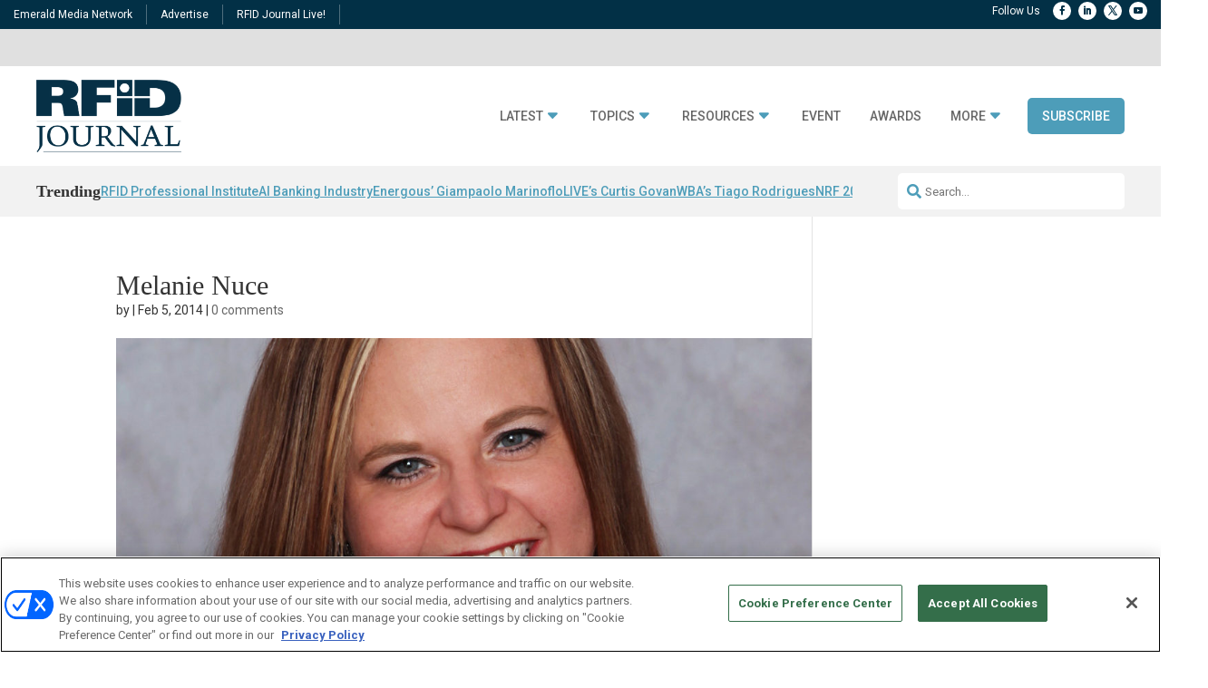

--- FILE ---
content_type: text/html; charset=utf-8
request_url: https://www.google.com/recaptcha/api2/aframe
body_size: 268
content:
<!DOCTYPE HTML><html><head><meta http-equiv="content-type" content="text/html; charset=UTF-8"></head><body><script nonce="7RbRShZSL9LScLNHGk7u6w">/** Anti-fraud and anti-abuse applications only. See google.com/recaptcha */ try{var clients={'sodar':'https://pagead2.googlesyndication.com/pagead/sodar?'};window.addEventListener("message",function(a){try{if(a.source===window.parent){var b=JSON.parse(a.data);var c=clients[b['id']];if(c){var d=document.createElement('img');d.src=c+b['params']+'&rc='+(localStorage.getItem("rc::a")?sessionStorage.getItem("rc::b"):"");window.document.body.appendChild(d);sessionStorage.setItem("rc::e",parseInt(sessionStorage.getItem("rc::e")||0)+1);localStorage.setItem("rc::h",'1768826174091');}}}catch(b){}});window.parent.postMessage("_grecaptcha_ready", "*");}catch(b){}</script></body></html>

--- FILE ---
content_type: text/css; charset=UTF-8
request_url: https://www.rfidjournal.com/wp-content/themes/Content-Framework/style.css?ver=4.25.2
body_size: 8997
content:
/*
 Theme Name:     Content Framework
 Theme URI:      https://www.elegantthemes.com/gallery/divi/
 Description:    Divi Child Theme specifically for Emerald Expositions, LLC
 Author:         Studio98 Consulting, LLC
 Author URI:     https://www.studio98.com
 Template:       Divi
 Version:        1.0.0
*/
 
 
/* =Theme customization starts here
------------------------------------------------------- */

header {
    /*position: relative;*/
    z-index: 99999;
}

.archive-grid-title h1 {
    text-align: center;
    font-weight: bold;
}

.home-header-text-hidden {
    visibility: hidden;
    position: absolute;
}

.page-id-1960 .footer-ad-section {
	display: none;
}

h1, h2 {
	padding:0px;
}

h1, h2, h3, h4, h5, h6 {
	line-height:1.2em !important;
}

p, ul, li {
	font-weight:400;
	line-height: 1.4em !important;
	font-size: 16px;
}


/*NETWORK NAV CSS START*/

span.ad-tag-label {
    max-width: 970px;
    text-align: center;
    display: block;
    margin: auto;
	font-size:10px;
	color:#A3A3A3;
}

div#network_nav_menu li a, .archive div#network_nav_menu li a {
    padding: 0px !important;
}

div#network_nav_menu li, .archive div#network_nav_menu li {
    border-right: 1px solid rgba(255,255,255,.3); /* Edited By Mike Santos 2/21/2024 */
    padding: 0px 10px !important;
    margin-top: 0px !important;
}

@media(max-width:767px) {
	div#network_nav_menu li, .archive div#network_nav_menu li {
		padding: 5px !important;
	}
}

.et_pb_social_media_follow li, .archive .et_pb_social_media_follow li {
	margin-bottom:0px !important;
}

ul#network_nav_social:before {
    content: "Follow Us";
    font-size: 12px;
    color: #fff;
    margin-right: 10px;
}

#network_nav_menu .et_pb_menu__wrap {
    justify-content: flex-start !important;
}

/*NETWORK NAV CSS END*/

/*PRIMARY NAV CSS START*/

#menu-main-menu li {
/*    padding: 5px !important;
    padding-right: 5px !important;
*/
}

.archive #custom_primary_nav .nav li ul,
#custom_primary_nav .nav li ul {
    border-top-width: 15px !important;
    border-radius: 6px !important;
}

.archive #custom_primary_nav .et-menu .menu-item-has-children>a:first-child:after,
#custom_primary_nav .et-menu .menu-item-has-children>a:first-child:after {
    font-family: ETmodules !important;
    content: "\43" !important;
    color: #4d9db9 !important;
	font-size:20px !important;
}
.archive #custom_primary_nav  ul.sub-menu .menu-item-has-children>a:first-child:after,
#custom_primary_nav ul.sub-menu .menu-item-has-children>a:first-child:after {
	font-family: ETmodules !important;
    content: "\45" !important;
    color: #4d9db9 !important;
    font-size: 20px !important;
}

#custom_primary_nav ul.sub-menu .menu-item-has-children a:after {
/*	
    content: "\45" !important;
	top: 5px !important;
*/
}

ul.sub-menu li {
    background: #fff;
}

/* #custom_primary_nav ul.sub-menu li {
	padding: 0!important; 
}*/

#custom_primary_nav ul.sub-menu li.menu-item a { /* Added by Mike Santos */
	margin:0 auto!important;
	padding: 10px 20px!important;
}

#custom_primary_nav ul.sub-menu li.menu-item a:last-of-type { /* Added by Mike Santos */
	border-bottom: none !important;
}

.archive #custom_primary_nav ul.sub-menu li a,
#custom_primary_nav ul.sub-menu li {
    border-bottom: 1px solid #e2e2e2 !important;
	width:300px !important;
}

.archive #custom_primary_nav ul.sub-menu,
#custom_primary_nav ul.sub-menu {
    width: 300px !important;
}

li.adjust-left ul.sub-menu {
    margin-left: -200px;
}

.sub-menu .menu-item .sub-menu {
    border-top: none !important;
    border-left: 14px solid;
}

.nav ul li a:hover {
	background-color: #f2f2f2;
	color: #4d9db9 !important;
	transition: all 1s;
}

.et-db #et-boc .et-l .nav li li {
    padding: 0 0px;
    margin: 0;
}

#custom_primary_nav ul.sub-menu li.menu-item a { width: 300px; }


/*PRIMARY NAV CSS END*/

/*NAV SEARCH FORM CSS START*/
form#searchform {
    float: right;
}
/* Right-align the search form container */
.custom-search-container {
    text-align: right;
}

/* Style the search form within the container */
.searchform {
    display: inline-block;
    position: relative;
}

.searchform .search-wrapper {
    display: flex;
    align-items: center;
}

.searchform input[type="text"] {
    padding-left: 30px; /* Space for the icon */
}

.searchform button#searchsubmit {
    position: absolute;
    left: 10px; /* Adjust if necessary to position the icon inside the input */
    top: 50%;
    transform: translateY(-50%);
    background: none;
    border: none;
    padding: 0;
    margin: 0;
    cursor: pointer;
}

.searchform button#searchsubmit .fa-search {
    color: #4d9db9;
    font-size: 16px; /* Adjust the size of the icon as necessary */
}

.searchform button#searchsubmit:hover .fa-search {
    color: #333;
}

.searchform input[type="text"] {
    padding-left: 30px;
    padding-top: 8px;
    padding-bottom: 8px;
    border-radius: 5px;
    border: none;
	width: 250px;
}

.popup-search form#searchform {
    border-bottom: 1px solid;
    width: 100%;
}

/*NAV SEARCH FORM CSS END*/

/*FOOTER CSS START*/

.et_pb_menu--without-logo .et_pb_menu__menu>nav>ul>li>a {
    padding-bottom: 0px;
	line-height:1em;
}

.custom-vertical-menu li {
    display: block;
    width: 100%;
}
.custom-vertical-menu.et_pb_menu .et_pb_menu__menu,.custom-vertical-menu.et_pb_fullwidth_menu .et_pb_menu__menu { 
	display: flex!important; 
}
.custom-vertical-menu .et_mobile_nav_menu { 
	display: none !important; 
}

@media (max-width:767px) {
	.footer-row .et_pb_column,
	.archive .footer-row .et_pb_column {
		width: 50% !important;
		float: left;
	}
}

#footer-dark li.menu-item a {
    margin: 0 !important;
    text-align: left;
}

.footer-row li {
    padding-left: 0px !important;
}

/*FOOTER CSS END*/


/*HOME PAGE: STANDARD LAYOUT FEATURED ARTICLE START*/

/* Featured Article Styles */
.standard-layout-featured-main {
    margin-bottom: 20px;
}

.standard-main-featured-article-title {
    font-size: 32px;
	padding:10px 0;
	color:#333333;
	font-weight:bold;
}

.standard-main-featured-article-title a {
    text-decoration: none;
    color: #333;
}

.standard-main-featured-article-image {
    position: relative;
    height: 400px;
    overflow: hidden;
	border-radius:6px;
}

.standard-main-featured-article-image img {
    width: 100%;
    height: 100%;
    object-fit: cover;
}

@media (max-width:767px) {
	.standard-main-featured-article-image {
		height: 250px;
	}
}

.standard-main-featured-taxonomy-terms {
    position: absolute;
    bottom: 10px;
    left: 10px;
    background: #4d9db9;
    padding: 10px;
    font-size: 10px;
    font-weight: 400;
    border-radius: 5px;
	text-transform: uppercase;
}

span.standard-main-featured-taxonomy-terms a {
    color: #fff;
    line-height: 0em !important;
    display: block;
}

.standard-main-featured-article-excerpt {
	font-size:18px;
	line-height:24px;
	font-weight:400;
	color:#333333;
}


/*HOME PAGE: STANDARD LAYOUT FEATURED ARTICLE END*/

/*HOME PAGE - ALTERNATIVE LAYOUT: FEATURED ARTICLE START*/

/* Styles for the main featured article container */
.alternative-layout-featured-main {
    position: relative;
}

/* Styles for the featured image container */
.alternative-main-featured-article-image {
    height: 550px;
    overflow: hidden;
}

/* Styles for the featured image */
span.alternative-main-featured-taxonomy-terms a {
    background: #4d9db9;
    display: block;
    width: max-content;
    color: #fff;
    font-size: 14px;
    line-height: 1em;
    padding: 8px 10px;
    border-radius: 5px;
    font-weight: 500;
    text-transform: uppercase;
    margin-bottom: 5px;
}
h2.alternative-main-featured-article-title {
    font-size: 36px;
    font-weight: bold;
    color: #fff;
}
.alternative-main-featured-article-excerpt {
    color: #fff;
    font-weight: 300;
    line-height: 24px;
}
.alternative-main-featured-article-excerpt a {
    color: #fff;
	font-weight: bold;
}
.alternative-main-featured-article-image img {
    width: 100%;
    height: 550px;
    object-fit: cover;
	border-radius:5px;
}

/* Styles for the content container inside the image */
.alternative-main-featured-article-content {
    position: absolute;
    bottom: 0;
    left: 0;
    width: 70%;
    background: #006378d9;
    padding: 20px;
    border-radius: 5px;
	backdrop-filter: blur(10px);
	-webkit-backdrop-filter: blur(10px);
}

@media (max-width:981px) {
	.alternative-main-featured-article-content {
		width: 100%;
	}
}

span.home-featured-taxonomy-terms a {
    font-size: 10px;
    background: #d2d2d2;
    padding: 2px 5px;
    border-radius: 5px;
    margin-right: 5px;
    text-transform: uppercase;
	color: #777;
}

/*HOME PAGE - ALTERNATIVE LAYOUT: FEATURED ARTICLE END*/

/*HOME PAGE - ALTERNATIVE LAYOUT: 4 FEATURED ARTICLES - START*/

/* Style for the main container */
.home-featured-articles-main {
	padding-top:20px;
    display: flex;
    justify-content: space-between;
	gap: 30px;
}

@media (max-width:767px) {
	.home-featured-articles-main {
		display: block;
	}
}

h3.home-featured-article-title {
    font-weight: 900;
    font-size: 18px;
    line-height: 1.2em;
}

/* Style for each individual post */
.home-featured-articles-main > div {
    flex-basis: calc(25% - 10px);
    margin-bottom: 20px;
}

/* Responsive adjustments */
@media (max-width: 768px) {
    .home-featured-articles-main > div {
        flex-basis: calc(50% - 10px);
    }
}

@media (max-width: 480px) {
    .home-featured-articles-main > div {
        flex-basis: 100%;
    }
}

/* Style the container of the featured image */
.home-featured-article-image {
    width: 100%;
    overflow: hidden;
    border-radius: 5px;
    max-height: 150px;
	margin-bottom:10px;
}

/* Style the featured image itself */
.home-featured-article-image img {
    width: 100%;
    max-height: 160px;
    object-fit: cover;
}

/*HOME PAGE - ALTERNATIVE LAYOUT: 4 FEATURED ARTICLES - END*/

/*HOME PAGE: STANDARD LAYOUT RIGHT RAIL START*/

.magazine-rightrail {
    padding: 20px;
    border-radius: 5px;
    text-align: center;
    background: #3f285f;
    background: linear-gradient(145deg, #3f285f 50%, #2c1b45 50%);
}

h2.magazine-header {
    text-align: center;
    font-size: 24px;
    font-weight: 600;
    color: #fff;
    padding-bottom: 20px;
}

.magazine-button a {
    background: #fff;
    color: #4d9db9 !important;
    text-align: center;
    display: table;
    margin: auto;
    padding: 5px 20px;
    line-height: 2;
    border-radius: 5px;
}

a.mag-edition-link {
    color: #fff !important;
    text-decoration: underline;
    margin-top: 5px !important;
    display: block;
}

.magazine-rightrail img {
    width: 75%;
}

h3.magazine-edition-h3 {
    font-size: 18px !important;
    color: #fff;
}

.right-rail-featured-articles-main {
    display: flex;
    align-items: center;
    margin-bottom: 15px;
	padding-bottom: 10px;
    border-bottom: 1px solid #e2e2e2;
}

.right-rail-featured-articles-main:last-of-type,
.right-rail-featured-articles-container .right-rail-featured-articles-main:last-of-type {
	border-bottom: none !important;
}

.right-rail-featured-article-image {
    flex: 0 0 85px; /* Fixed width for the image */
    margin-right: 10px; /* Adjust space between image and text */
}

.right-rail-featured-article-image img {
	border-radius: 5px;
	box-shadow: 0 0 6px #e2e2e2;
}

.external-podcast.right-rail-featured-articles-container img {
    width: 85px;
    height: 85px;
    object-fit: cover;
}

.right-rail-featured-title-tax {
    display: flex;
    flex-direction: column;
    justify-content: center;
}

.right-rail-featured-article-title {
    margin: 0;
    font-size: 1em; /* Adjust as needed */
}

.right-rail-featured-taxonomy-terms {
    font-size: 0.8em; /* Adjust as needed */
}

h3.right-rail-featured-article-title {
    font-size: 14px !important;
    font-weight: bold;
}
span.right-rail-publish-date {
    font-size: 10px;
}
span.right-rail-featured-taxonomy-terms a {
    margin-right: 5px;
    font-size: 10px;
	line-height: 10px;
    background: #D2D2D2;
    padding: 2px 5px;
    border-radius: 5px;
	text-transform: uppercase;
	color: #777777 !important;
	font-weight:500;
}

h2.right-rail-featured-articles-header {
    padding-bottom: 0px !important;
    font-size: 24px;
    font-weight: bold;
    color: #333333;
}

.right-rail-featured-header-container {
    display: flex;
    align-items: center;
    gap: 10px;
	padding-bottom: 20px;
}

.right-rail-featured-articles-header {
    font-size: 24px;
    margin: 0;
    line-height: 1;
}

.right-rail-featured-header-container::after {
    content: '';
    flex-grow: 1;
    height: 6px;
    background-color: #4d9db9;
    align-self: center;
}

.right-rail-featured-more-link {
    text-align: right;
    display: block;
}

.right-rail-featured-more-link a {
    color: #fff !important;
    text-align: right;
    background: #4d9db9;
    padding: 5px 10px;
    border-radius: 5px;
    text-transform: uppercase;
    display: inline-block;
	font-size: 14px;
}

.archive .right-rail-featured-more-link a {
    color: #fff !important;
}

h2.right-rail-featured-podcasts-header {
    padding-bottom: 0px !important;
    font-size: 24px;
    font-weight: bold;
    color: #333333;
}

p.podcast-publish-date {
    font-size: 10px;
    background: #d2d2d2;
    padding: 2px 5px;
    border-radius: 5px;
    margin-right: 5px;
    text-transform: uppercase;
    color: #777777;
    display: initial;
}

/*HOME PAGE: STANDARD LAYOUT RIGHT RAIL END*/

/*HOME PAGE - ALL LAYOUTS: STORY FEED START*/
.story-content h2 {
    font-size: 24px;
    font-weight: 700;
    line-height: 28px;
}
.story-content p {
    font-weight: 400;
	font-size: 14px;
	width:100%;
}

.story-content h2, .story-content p {
    margin: 0;
}
.story-container {
    display: flex;
    align-items: stretch;
	margin-bottom: 40px;
    padding-bottom: 40px;
    border-bottom: 1px solid #e2e2e2;
	text-align:left !important;
}

.home .story-container:nth-of-type(3), .home .story-container:nth-of-type(4), .story-container:last-of-type {
/*    border-bottom: 0px;
    padding-bottom: 0px;
    margin-bottom: 0px;
*/
}

.story-container.\34 {
	margin-top:-50px;
}

.search-results .story-container {
    margin-bottom: 25px !important;
}

.story-list-row.search-list-row {
    border-bottom: 1px solid #E2E2E2;
    margin-bottom: 25px;
}
.story-image {
    flex: 0 0 auto;
    margin-right: 20px;
	min-height: 200px; /* Added by Mike Santos */
    max-width: 315px;
	min-width: 315px;
    max-height: 200px;
    overflow: hidden;
    display: flex;
    justify-content: center;
    align-items: center;
	border-radius: 5px;
    box-shadow: 0 0 6px rgba(0,0,0,.15);
}

.story-image a { display: flex; min-height: 200px; } /* Added by Mike Santos */

.story-image img {
    min-width: 315px;
    max-width: 100%;
    height: auto;
    max-height: 100%;
	object-fit: cover; /* Added by Mike Santos */
}

.post-type-archive-podcast .story-image img {
    max-width: 220px !important;
    aspect-ratio: 1 / 1 !important;
    object-fit: cover !important;
}

.story-content {
    flex: 1 1 auto;
    align-items: center;
    align-content: center;
    display: flex;
    flex-wrap: wrap;
    padding: 0;
    gap: 10px;
}

span.primary-category a {
    font-size: 10px;
	line-height: 1em;
    background: #d2d2d2;
    padding: 2px 5px;
    border-radius: 5px;
    margin-right: 5px;
	text-transform: uppercase;
	color: #777777 !important;
}

span.publish-date {
    font-size: 10px;
	text-transform:uppercase;
	margin: 5px 0 0 5px;
}

span.cpg_term_link {
    font-size: 10px;
    background: #d2d2d2;
    padding: 2px 5px;
    border-radius: 5px;
    margin-right: 5px;
    text-transform: uppercase;
}

.sponsored-label {
    display: block;
    font-weight: bold;
    margin-bottom: 10px;
    background: #4d9db9;
    width: fit-content;
    font-size: 10px;
    color: #fff;
    padding: 2px 5px;
    line-height: 1.2em;
    border-radius: 5px;
    text-transform: uppercase;
}

/* Responsive adjustments if needed */
@media screen and (max-width: 768px) {
    .story-container {
        flex-direction: column;
    }

    .story-image, .story-content {
        margin-right: 0;
        margin-bottom: 10px;
    }

    .story-image {
        max-width: none; 
        /*max-height: none; */
    }
}

button#load-more {
    margin: auto;
    display: block;
    background: #333333;
    color: #fff;
    border: none;
    padding: 10px 20px;
    font-size: 24px;
    text-transform: uppercase;
}

.form-feed-embed {
    /* padding: 20px 20px 20px 20px; */
    /* border-radius: 5px; */
    /* margin-bottom: 0px; */
    /* background: #333333; */
    /* background: linear-gradient(165deg, rgba(0, 95, 136, 1) 40%, rgba(0, 81, 119, 1) 40%); */
}


.form-feed-bottom {
    /* background: rgb(63, 40, 95); */
    /* background: linear-gradient(100deg, rgba(0, 95, 136, 1) 50%, rgba(0, 81, 119, 1) 50%); */
    /* padding: 50px 50px 50px 50px; */
}

.archive .form-feed-embed,
.home-list-row .form-feed-embed,
#grid_form_embed_in_feed > span > div.form-feed-embed {
    margin-top: 50px !important;
	margin-bottom: 50px !important;
} /* Added by Mike Santos */

.form-feed-embed.right-rail-feature {
    padding: 20px;
}

.right-rail-feature h2 {
    font-size: 30px !important;
    font-weight: 700 !important;
    color: #fff !important;
}

.right-rail-feature img {
    margin-top: 20px;
}

.right-rail-featured-text {
    color:#fff;
}

/*HOME PAGE - ALL LAYOUTS: STORY FEED END*/


/*GLOBAL: HEADERS, FONTS, AND OTHERS - START*/

div.header-vertical-line {
    display: flex;
    align-items: center;
    gap: 10px;
}

.header-vertical-line::after {
    content: '';
    flex-grow: 1;
    height: 6px;
    background: #4d9db9;
    align-self: center;
}

.malinky-load-more {
	margin-top:50px;
}

@media(max-width:981px) {
	.malinky-load-more {
		margin-bottom:40px;
	}
}

.malinky-load-more a {
    background: #4d9db9;
    color: #fff !important;
    padding: 10px 15px;
    border-radius: 5px;
}

.footer-form-wrap {
    display: flex;
    width: 90%;
    max-width: 1200px;
    margin: auto;
}

.footer-form-col-1 {
    width: 50%;
    padding-right: 50px;
	display: inherit;
}

.footer-form-col-1 img {
	width: 100%;
}

.footer-form-col-2 {
    width: 50%;
}

.footer-form-title h3 {
    color: #fff;
    font-family: 'Georgia';
    font-size: 32px;
    margin-bottom: 20px;
    font-weight: 600;
}

@media (max-width:980px) {
	.footer-form-wrap {
		display: block;
	}
	.footer-form-col-1 {
		width: 100%;
		padding-right:0px;
	}
	.footer-form-col-2 {
		width: 100%;
		padding-bottom: 50px;
	}
	.footer-form-title {
		font-size: 24px;
	}
}

.sk-module {
    display: flex;
    gap: 25px;
    font-size: 14px;
	overflow: hidden;
}

@media(max-width:767px) {
	.sk-module {
		gap: 15px;
		font-size: 12px;
	}
}

.item.trending_title {
    font-family: 'Georgia';
    font-size: 18px;
    font-weight: bold;
}

@media(max-width:767px) {
	.item.trending_title {
		font-size:12px;
	}
}

.sk-module a {
    display: inline-block;
    /* text-overflow: ellipsis; */
    /* max-width: 18vw; */
    white-space: nowrap;
    text-decoration: underline;
}

h1.tax-title {
    font-weight: bold;
}



.second_para_all {
    /* background: #4d9db9;
	background: linear-gradient(165deg, rgba(0,95,136,1) 40%, rgba(0,81,119,1) 40%);
    padding: 20px 20px 20px 20px;  REMOVED BG STYLE - MIKE SANTOS */
	margin-bottom: 20px;
	margin-top:0px; /* Zeroed for now since the preceding p tags will create the space. */
	border-radius: 5px;
}

.right_rail_embed_individual {
    background: #f2f2f2;
    padding: 20px;
    border-radius: 5px;
}

.right_rail_embed_individual .right-rail-button a {
    color: #fff;
    background: #4d9db9;
    padding: 10px 20px;
    border-radius: 5px;
    text-transform: uppercase;
}

h2.embed_individual_header {
    font-size: 32px;
    color: #333;
    font-weight: bold;
}

.embed_individual_header_container {
    display: flex;
    align-items: center;
    gap: 10px;
    padding-bottom: 50px;
}

.embed_individual_header_container:after {
    content: '';
    flex-grow: 1;
    height: 6px;
    background-color: #4d9db9;
    align-self: center;
}

span.right-rail-featured-podcast-episode-number {
    margin-right: 5px;
    font-size: 10px;
    background: #D2D2D2;
    padding: 2px 5px;
    border-radius: 5px;
	text-transform: uppercase;
	color: #777777;
}

@media (min-width:980px) {
	.row-custom-width .et_pb_widget_area_left {
		padding-right: 0px !important;
	}
	
	.row-custom-width {
		display: flex !important;
	}

	.row-custom-width .et_pb_column:nth-child(1) {
		/*width: auto !important;*/
	}

	.row-custom-width .et_pb_column:nth-child(2) {
		min-width: 330px;
	}
	
	.search-custom-width {
		display: flex !important;
	}

	.search-custom-width .et_pb_column:nth-child(2) {
		min-width: 330px;
	}
}

span.sponsored-posttype-label {
    text-transform: uppercase;
	font-size:16px;
}

.post-excerpt {
    font-size: 20px;
    font-weight: 400;
}

.embed-title {
    font-size: 22px;
    font-family: 'Georgia';
    color: #fff;
    font-weight: 600;
    padding-bottom: 20px;
}

.embed-form-wrap {
    display: flex;
}

.embed-form-col-1 {
    width: 90%;
    padding-right: 20px;
}

.embed-form-col-2 {
	display:inherit;
}

label.gfield_label.gform-field-label {
    color: #fff;
    font-weight: 400;
}

input#gform_submit_button_1 {
    background: #4d9db9;
}

.main-content-navigation.et_pb_sticky {
    box-shadow: 0px 0px 5px #ccc;
}

span.event-and-location {
    font-size: 16px;
    font-weight: 400;
    color: #888888;
}

span.sponsor-span {
    font-weight: bold;
    margin-bottom: 10px;
    background: #4d9db9;
    width: fit-content;
    font-size: 10px;
    padding: 2px 5px;
    line-height: 1.2em;
    border-radius: 5px;
    text-transform: uppercase;
}

span.sponsor-span a {
    color: #fff;
}

.post-body-content h1,
.post-body-content h2,
.post-body-content h3,
.post-body-content h4,
.post-body-content h5,
.post-body-content h6 { font-family: Georgia; font-weight: 900; margin-bottom: 20px !important; padding-bottom: 0px; } /* Added by Mike Santos */

.post-body-content h1 { font-size: 36px; } /* Added by Mike Santos */
.post-body-content h2 { font-size: 28px; } /* Added by Mike Santos */
.post-body-content h3 { font-size: 22px; } /* Added by Mike Santos */
.post-body-content h4 { font-size: 18px; } /* Added by Mike Santos */
.post-body-content h5 { font-size: 18px; } /* Added by Mike Santos */
.post-body-content h6 { font-size: 18px; } /* Added by Mike Santos */

.post-body-content p,
.post-body-content .itemIntroText { padding-bottom: 20px !important; }

/*.post-body-content a { color: #4d9db9; border-bottom: 1px dotted #4d9db9; }*/
/*.post-body-content a:hover { color: #333; border-bottom: 1px dotted #4d9db9; }*/


/*GLOBAL: HEADERS, FONTS, AND OTHERS - END*/

/*SPOTLIGHT CSS - START*/

.top-spotlight-right-rail {
    padding: 15px;
    background: #ffffff;
    border-radius: 5px;
}

.spotlights-logos-only {
    padding: 15px;
    background: #f2f2f2;
    border-radius: 5px;
	margin-bottom: 50px;
}

.spotlight-column-wrap {
    padding: 15px 15px 15px 15px;
    background: #f2f2f2;
    border-radius: 5px;
	margin-bottom: 50px;
}

.spotlight-article-item {
    display: flex;
    gap: 10px;
    border-bottom: 1px solid #e2e2e2;
    margin-bottom: 15px;
    padding-bottom: 10px;
}

.spotlight-image-container {
    min-width: 85px;
}

.spotlight-image-container img {
    border-radius: 5px;
    box-shadow: 0 0 6px #e2e2e2;
}

.logos-img-wrap {
    display: flex;
    flex-wrap: wrap;
    gap: 10px;
}

.logo-img {
    width: 48%;
	text-align:center;
	margin:auto;
	box-shadow: 0 0 6px #e2e2e2;
}

.logos-img-wrap .logo-img {
    background: #ffffff;
}

.logo-img img {
    margin: auto;
    display: flex;
    padding: 5px 10px;
    max-height: 80px;
}

@media (max-width:767px) {
	.logo-img {
		max-width:120px;
	}
}

span.spotlight-tax a {
    font-size: 10px !important;
    text-transform: uppercase;
    background: #d2d2d2;
    padding: 2px 5px;
    border-radius: 5px;
}

.spotlight-title-and-tax h3 {
    font-size: 14px;
    font-weight: 900;
}

.spotlight-header-wrap {
    /*display: flex;
    align-items: center;
    gap: 10px;
    padding-bottom: 15px;*/
}

h2.spotlight-header {
    padding-bottom: 0px;
    font-size: 20px;
    font-weight: bold;
    color: #4d9db9;
    display: flex;
    margin-bottom: 10px;
    gap: 10px;
}

h2.spotlight-header::before {
    background-image: url(/wp-content/themes/Content-Framework/inc/ci-spotlight-icon.png);
    content: '';
    height: 30px;
    width: 30px;
    display: inline-block;
    position: relative;
    background-size: contain;
	background-repeat: no-repeat;
}


.spotlight-header-wrap::after {
/*    content: '';
    flex-grow: 1;
    height: 6px;
    width: 40%;
    background-color: #4d9db9;
    align-self: center;*/
}

/*SPOTLIGHT CSS - END*/

/*GRID LAYOUT CSS - START*/

.story-grid-image {
    flex: 0 0 auto;
    max-height: 210px;
    overflow: hidden;
    display: flex;
    justify-content: center;
    align-items: center;
    border-radius: 5px;
	box-shadow: 0 0 6px rgba(0,0,0,.15)
}

.story-grid-image a { display: flex; min-height: 200px; } /* Added by Mike Santos */

.story-grid-image img {
    width: auto;
    max-width: 100%;
    height: auto;
    max-height: 100%;
	object-fit: cover; /* Added by Mike Santos */
}

.story-grid-row {
    display: flex;
    flex-wrap: wrap;
    margin: 0px;
    gap: 50px 50px;
    justify-content: center;
}

@media (max-width:767px) {
	.story-grid-row {
		display:block;
	}
	.story-grid-container {
		margin-bottom: 20px;
	}
}

.story-grid-container {
    flex: 0 0 calc(33.3333% - 35px); 
    box-sizing: border-box;
}

.story-grid-container .story-grid-image {
    margin-bottom: 10px;
}

span.primary-category {
    display: block;
    margin-bottom: 0px;
	/*width:160px;*/
}

.story-grid-image img {
    max-width: 100%;
    height: auto;
    display: block;
}

.event_date_time {
    text-align: left;
    font-size: 16px;
    font-weight: 400;
    padding: 10px 0px;
}

.story-grid-content h2 {
    font-size: 20px;
    font-weight: bold;
    display: block;
    margin-bottom: 10px;
}

.story-grid-content span.primary-category a {
    font-size: 10px;
	line-height: 1em;
    background: #d2d2d2;
    padding: 2px 5px;
    border-radius: 5px;
    margin-right: 5px;
    text-transform: uppercase;
	color: #777777 !important;
}

.events-date-tax {
    display: flex;
    justify-content: space-between;
}

span.grid-publish-date {
    font-size: 10px;
    font-weight: 500;
	color:#333;
}

/*GRID LAYOUT CSS - END*/

/*RELATED ARTICLES - START*/

/* Separate CSS for Related Articles */
.related-articles {
    display: flex;
    flex-wrap: wrap;
    justify-content: flex-start;
}

@media (max-width:981px) {
	.related-articles {
		display: block;
	}
}

@media (max-width:767px) {
	.related-article {
		display: flex;
		margin: 10px 0px !important;
		padding-bottom: 10px;
		border-bottom: 1px solid #fff;
	}

	.related-article a:nth-child(1) {
		width: 40%;
		margin-right: 10px;
	}
	.related-article a:nth-child(2) {
		width: 60%;
	}

	.related-article-thumbnail {
		/* height: 120px !important; */
}

	h2.related-article-title {
		font-size: 16px !important;
		margin-top: 0px !important;
	}
}

.related-article {
    flex-basis: calc(25% - 50px);
    margin-right: 50px;
    text-align: left;
}

.related-article-thumbnail {
    background-size: cover;
    background-repeat: no-repeat;
    background-position: center;
    /* height: 180px; */
	aspect-ratio: 16/9;
    width: 100%;
	border-radius:5px;
}

h2.related-article-title {
    font-size: 16px;
    font-weight: bold;
    color: #fff;
    margin-top: 10px;
}

/*RELATED ARTICLES - END*/

/*PODCAST TITLE ARCHIVE PAGE - START*/

h2.podcast-subscribe-subheader {
    font-size: 18px;
    font-weight: 900;
}

.custom-podcast-container {
    display: flex;
    flex-wrap: wrap;
    margin: 0 auto;
    max-width: 1280px;
    width: 80%;
	padding: 30px 0px;
}

.single .custom-podcast-container {
    align-items: center;
}

@media(max-width:981px) {
	.custom-podcast-container {
		max-width: 90%;
		width: 90%;
		display:block;
	}
}

.podcast-column {
    flex: 1; /* Equal width columns */
    padding: 15px;
}

.podcast-image img {
    height: auto;
    width: 100%;
    aspect-ratio: 1 / 1;
    object-fit: cover;
}

.podcast-details {
    flex-basis: 50%; /* Adjust width of the second column */
}

.podcast-column.podcast-details h1 {
    color: #fff !important;
}

h2.podcast-subscribe-subheader {
    color: #fff !important;
}

.single-podcast h2.podcast-subscribe-subheader {
    display: none;
}

.podcast-button {
    display: inline-block;
    margin: 10px 10px 10px 0px;
    padding: 5px 50px;
    background-color: #4d9db9;
    text-decoration: none;
    color: #fff !important;
    border-radius: 5px;
}

.podcast-button:hover {
    background-color: #4d9db9ba;
}

@media(max-width:981px) {
	.podcast-button {
		display:block;
		text-align:center;
	}	
}

.podcast-column.podcast-details p {
    font-weight: 300;
    color: #fff;
}

.podcast-column.podcast-details h1 {
    font-size: 32px;
    font-weight: bold;
    color: #fff;
}

h2.podcast-subscribe-subheader {
    margin-top: 20px;
    margin-bottom: 10px;
    color: #fff;
}

/*PODCAST TITLE ARCHIVE PAGE - END*/

/*PODCAST SINGLE PAGE - START*/

.subcribe-buttons-header h2 {
    font-size: 24px;
    font-weight: 900;
    margin-bottom: 10px;
}

.podcast-subscribe-button {
    display: block;
    margin-bottom: 10px; /* Space between buttons */
    padding: 10px 20px;
    background-color: #4d9db9; /* Change the color as needed */
    color: white;
    text-align: center;
    text-decoration: none;
    border-radius: 5px;
    transition: background-color 0.3s;
}

.podcast-subscribe-button:hover {
    background-color: #4d9db9; /* Darker shade for hover effect */
}

.podcast-featured-image {
    width: 100%;
    height: auto;
    aspect-ratio: 1 / 1; /* This ensures the image is always square */
    object-fit: cover; /* This will make sure the image covers the area without stretching */
}

.social-share-buttons-str a {
    text-decoration: none;
}

.social-share-buttons-str i {
    background-color: #4d9db9;
    border-radius: 50%;
    color: white;
    padding: 12px 0px;
    display: inline-block;
    width: 25px;
    height: 25px;
    line-height: 0px;
    text-align: center;
    font-size: 11px;
}

.toggle-header {
    background: #f2f2f2;
    padding: 10px 20px;
    font-size: 16px;
    border-radius: 5px 5px 0px 0px;
}

span.toggle-icon {
    float: right;
}

.toggle-content {
    padding: 15px 20px;
    box-shadow: 0px 0px 6px #f2f2f2;
    border-radius: 0px 0px 5px 5px;
}

span.podcast_featuring {
    margin-bottom: 10px;
    display: block;
}

/*PODCAST SINGLE PAGE - END*/

/*WEBINAR/RESOURCE SINGLE PAGE - START*/

@media (min-width:981px) {
	.webinar-section .et_pb_row {
		display:flex;
	}
	.webinar-column-one {
		width: 75% !important;
	}
	.webinar-column-two {
		min-width: 330px !important;
	}
}

@media(max-width:980px) {
	.webinar-column-one {
		width: 100% !important;
	}

	.webinar-column-two {
		width: 100% !important;
	}
}

.webinar-event-info {
    display: flex;
    justify-content: center;
    align-items: center;
    gap: 25px;
    flex-grow: 25px;
}

.webinar-sponsor {
    margin-top: 50px;
}

@media (max-width:767px) {
	.webinar-event-info {
		justify-content: start;
		align-items: self-end;
		gap: 10px;
		flex-grow: 10px;
		font-size: 12px;
	}
}

.webinar-event-dates .fa-calendar,
.webinar-event-location .fa-clock {
    margin-right: 10px;
	color: #4d9db9;
}

.webinar-event-header-container {
    display: flex;
    align-items: center;
    gap: 10px;
    padding-bottom: 50px;
}

.webinar-event-header-container::after {
    content: '';
    flex-grow: 1;
    height: 6px;
    background-color: #333;
    align-self: center;
}

h2.webinar-event-register-header {
    font-size: 32px;
    font-weight: bold;
    color: #333;
}

.speaker-details h2 {
    font-size: 32px;
    font-weight: bold;
    text-align: center;
}

.speaker-row {
    display: flex;
    flex-wrap: wrap;
    justify-content: space-between;
    margin-bottom: 20px; /* Adjust as needed */
}

@media (max-width:767px) {
	.speaker-row {
		display: block;
	}
	.speaker {
		width: auto !important;
	}
	.speaker {
		display: flex;
	}
	.speaker img {
		width: calc(50% - 10px);
	}
	.speaker-desc {
		width: 100%;
		padding-left: 20px;
		text-align: left;
	}
	.speaker-desc h3 {
		padding-bottom: 0px;
	}
}

.speaker {
    width: calc(33.33% - 10px); /* Three columns with spacing */
    margin-right: 10px; /* Adjust spacing as needed */
    padding: 10px;
    text-align: center;
}

.speaker img {
    max-width: 100%;
    height: auto;
    margin-bottom: 10px;
	border-radius: 50%;
}

.speaker h3 {
    font-size: 18px;
    margin-bottom: 5px;
	font-weight:900;
}

.speaker p {
    font-size: 14px;
}

.resource-image { margin-bottom: 15px;} /* Added by Mike Santos */

.resource-forms input.hs-button.primary.large {
	background: #4d9db9;
    color: #ffffff;
    font-weight: 600;
    display: block;
    width: fit-content !important;
    border-radius: 5px;
    border: 1px solid #4d9db9;
}

.resource-forms fieldset.form-columns-1 {
    max-width: 100%;
}

.resource-forms input {
    padding: 10px 10px;
}

.resource-forms input, .resource-forms select {
    width: 100% !important;
}

.resource-forms .hs-input {
    padding: 10px 10px;
    background: #f5f8fa;
    border: 1px solid #cbd6e2;
    border-radius: 3px;
}

.resource-forms fieldset.form-columns-2 {
    max-width: 100%;
}

.resource-forms input[name="firstname"] {
    width: 100%;
}

.resource-forms input[name="lastname"] {
    width: 100%;
}

.resource-forms ul.inputs-list li {
    list-style: none;
}

.resource-forms label.hs-form-booleancheckbox-display {
    display: flex;
}

.resource-forms label.hs-form-booleancheckbox-display input.hs-input {
    width: 10% !important;
}

.resource-forms ul.inputs-list {
    padding-left: 0px !important;
    margin-top: 10px;
}

.single-register-form {
    background: #f2f2f2;
    padding: 20px;
    border-radius: 5px;
    box-shadow: 0 0 6px #f2f2f2;
}

/*WEBINAR/RESOURCE SINGLE PAGE - END*/

/*RECIPE SINGLE PAGE - START*/

@media(min-width:981px) {
	.recipes-column-one {
		padding-right: 70px !important;
	}
}

/*RECIPE SINGLE PAGE - END*/

/*EVENT SINGLE PAGE - START*/

a.learn-more-button {
    background: #4d9db9;
    padding: 10px 15px;
    border-radius: 5px;
    color: #fff;
}

/*EVENT SINGLE PAGE - END*/

/*STANDARD ARTICLE PAGE - START*/

.post-default-publish-date, .post-default-author {
    display: inline-block;
}

@media (min-width:767px) {
	.article-first-column {
		width: 6%!important;
		margin-right: 0px!important;
	}

	.article-second-column {
		width: 94%!important;
	}
}

.social-share-buttons {
    width: 5%;
    display: flex;
    flex-direction: column;
    align-items: flex-start;
    position: -webkit-sticky;
    position: sticky;
    top: 20px;
}

.social-share-buttons a {
    color: #fff;
    background: #4d9db9;
    width: 30px;
    text-align: center;
    margin-bottom: 5px;
    height: 30px;
    border-radius: 25px;
    padding: 4px;
}

@media(max-width:767px) {
	.social-share-buttons {
		display:inline;
	}
}

.header-white-vertical-line::after {
    content: '';
    flex-grow: 1;
    height: 6px;
    background: #ffffff;
    align-self: center;
}

div.header-white-vertical-line {
    display: flex;
    align-items: center;
    gap: 10px;
}

span.post_publish_info {
    padding-right: 15px;
    color: #888888;
    font-size: 14px;
    font-weight: 400;
}

span.post_author {
    color: #888888;
    font-size: 14px;
    font-weight: 400;
}

@media(max-width:767px) {
	span.post_publish_info, span.post_author {
		font-size: 14px;
		line-height: 16px;
	}
}

.post-body-content ul,
.post-body-content ol {
	margin-left: 20px;
}

.post-body-content blockquote {
    font-style: italic;
    font-weight: 400;
    margin: 40px 0;
    color: #333;
    display: block;
    padding: 0 0 0 66px;
    position: relative;
	border-color: #4d9db9;
} /* Added by Mike Santos */

.post-body-content blockquote:before {
    color: #4d9db9;
    content: "\f10d";
    font-family: FontAwesome;
    font-size: 32px;
    line-height: 0;
    position: absolute;
    left: 15px;
    top: 15px;
} /* Added by Mike Santos */

.et_pb_sidebar_1_tb_body.et_pb_widget_area { border-color: transparent !important; } /* Added by Mike Santos */

/*STANDARD ARTICLE PAGE - START*/

/*MENU CSS - START*/

.et_pb_menu .et-menu {
	margin:0px !important;
}

@media(min-width:980px) {
	li.menu-subscribe {
		background: #4d9db9;
		margin-top: 0px !important;
		margin-left: 10px !important;
		border-radius: 5px;
	}

	li.menu-subscribe a {
		padding-top: 8px !important;
		padding-bottom: 8px !important;
		color: #fff !important;
	}
}

li.menu-item a {
    margin: 5px !important;
}

#footer-dark li.menu-item a {
	margin: 0 !important;
}/* Added by Mike Santos */

#footer-dark li a {
	padding-bottom: 5px !important;
	line-height: 1em;
}/* Added by Mike Santos */

#footer-dark a.icon {
	padding:0px !important;
}/* Added by Mike Santos */

#footer-dark p,
#footer-dark p a{
	font-size: 12px !important;
}/* Added by Mike Santos */

.lwp-hide-mobile-menu.et_pb_menu .et_pb_menu__menu,.lwp-hide-mobile-menu.et_pb_fullwidth_menu .et_pb_menu__menu {
    display: flex!important;
}
 
.lwp-hide-mobile-menu .et_mobile_nav_menu {
    display: none !important;
}

button.ubermenu-responsive-toggle i {
    display: none;
}

button.ubermenu-responsive-toggle {
    color: #000 !important;
    background: none !important;
}

button.ubermenu-responsive-toggle:after {
    content: '\f107';
    font-family: FontAwesome!important;
    color: #4d9db9;
    margin-left: 2px;
}

@media (min-width:767px) {
	.ubermenu-skin-grey-white.ubermenu-responsive-toggle {
		font-size:24px !important;
	}
}

.ubermenu-skin-grey-white.ubermenu-responsive-toggle {
    font-size: 18px;
    padding: 10px 25px;
}

/*MENU CSS - END*/

/*ARCHIVE FILTERS - START*/

.post-list-filter-wrap {
    display: flex;
    gap: 30px;
}

@media (min-width:767px) {
	.post-list-filter-wrap {
		border-bottom: 4px solid #4d9db9;
	}
}

.filter-header-container {
    width: -webkit-fill-available;
    display: flex;
    gap: 0px;
}

.filter-pages.post-list-filter-wrap .filter-header-container {
    padding-bottom: 20px;
}

h2.archive-filter-header {
width: fit-content;
    font-size: 18px;
    min-width: 40% !important;
    font-weight: bold;
    align-self: center;
    margin: 0px;
}

.filter-header-container select {
    width: -webkit-fill-available;
    background: #F2F2F2;
    border: 1px solid #E2E2E2;
    padding: 8px 8px;
    border-radius: 5px;
	min-width: 60% !important;
}

@media (max-width:767px) {
	.post-list-filter-wrap {
		display: block;
	}
	.filter-header-container {
		display: block;
	}
	.post-list-filter-wrap select {
		border-top: 4px solid #4d9db9 !important;
		border-bottom: 4px solid #4d9db9 !important;
		margin-bottom: 20px !important;
	}
	.post-list-filter-wrap h2 {
		padding-bottom: 10px;
		margin-top: 20px;
	}
}

@media(max-width:981px) {
	h2.archive-filter-header {
	}
	.sk-filter-options {
		margin-bottom: 0px !important;
	}
	.filter-header-container select {
		width: -webkit-fill-available;
		background: #fff;
		border: none;
		border-radius: 0px;
	}
}

.story-grid-wrap .malinky-load-more {
    margin-top: 50px;
}

.archive .post-list-filter-wrap {
    /*max-width: 550px;*/
    margin: auto;
    margin-top: 30px;
}

.post-type-archive-resource .story-grid-content p {
    display: none;
}

.archive .filter-header-container.type-filter-header {
    display: none;
}

/*ARCHIVE FILTERS - END*/

/*GALLERY CSS - START*/

.gallery-photo-credit {
    display: inline-block;
	font-size: 13px;
}

/*GALLERY CSS - END*/

/*VERTICAL FILTER - START*/

.vertical-primary-taxonomies a {
    background: #ddd;
    font-size: 14px;
    color: #000 !important;
    padding: 5px 10px;
    font-weight: 300;
    border: 1px solid;
}

.vertical-child-taxonomies a {
    background: #fff;
    color: #000 !important;
    font-size: 14px;
    padding: 5px 10px;
    border: 1px solid;
    font-weight: 300;
}

.vertical-primary-taxonomies a.active-taxonomy,
.vertical-child-taxonomies a.active-taxonomy {
    background-color: #000;
    color: #fff !important;
}

@media (max-width:767px) {
	.vertical-primary-taxonomies a {
    	font-size: 12px;
    	white-space: nowrap;
	}
	.vertical-child-taxonomies a {
    	font-size: 12px;
    	white-space: nowrap;
	}
}


/*VERTICAL FILTER - END*/

/*SEARCH RESULTS - START*/

h1.search-head {
    font-size: 42px;
    font-weight: bold;
}

/*SEARCH RESTULS - END*/



.filter-buttons {
    display: flex;
    justify-content: center;
    padding: 10px 0px;
}

@media (max-width:767px) {
	.filter-buttons {
		padding-top: 0px;
		padding-bottom:10px;
	}
}

span.fa.fa-times.filter-remove-icon {
    color: #333333;
    margin-left: 10px;
}

.filter-remove-div {
    font-size: 14px;
    background: #F2F2F2;
    margin: 5px 5px;
    padding: 10px 15px;
    line-height: 0px;
    border-radius: 25px;
    color: #000;
    cursor: pointer;
}

.filter-remove-div:hover {
    background: #4d9db9;
    color: #fff !important;
}

.filter-remove-div:hover .fa.fa-times.filter-remove-icon {
    color: #fff;
}





/* Base styles for mobile menu */
div#my-mobile-menu {
    border-top: 6px solid #4d9db9;
}

.mobile-menu {
    display: none; /* Hidden by default, shown on mobile */
}

.menu-tabs, .tab-content {
    list-style-type: none;
    margin: 0;
    padding: 0 !important;
}

.tab-link {
    background-color: #f5f5f5;
    color: black;
    display: block;
    padding: 10px 10px 10px 30px;
    text-align: left;
    border-bottom: 1px solid #ddd;
    text-decoration: none;
}

.tab-link > a {
	color: #000;
}

.tab-link:hover {
    background-color: rgb(68 159 216 / 15%) !important;
}

.tab-link.current {
    background-color: #fff;
}

.tab-content {
    display: none;
    padding: 20px;
    border: 1px solid #ccc;
}

.tab-content.current {
    display: block;
}

/* Responsive styles for mobile view */
@media screen and (max-width: 981px) {
    .mobile-menu {
        display: flex; /* Enable flex layout */
        flex-wrap: wrap; /* Allow wrapping as needed */
    }

    .menu-tabs, .tab-content {
        width: 50%; /* Each takes up half the width */
    }
}

.el_modal_popup_header {
    position: absolute;
    top: 0px;
    right: 0px;
    z-index: 20;
}

.tab-content {
    background: rgb(158 158 158 / 15%) !important;
}

.tab-content a {
    padding: 10px;
    display: block;
    font-size: 16px;
    line-height: 1.6em;
    border-bottom: 1px solid #ddd;
}

div#mobile-text-button:after {
    content: '\43';
    font-family: 'ETmodules';
    color: #4d9db9;
    margin-left: 2px;
    position: absolute;
    top: 0;
    font-size: 24px;
    right: -22px;
}

li.tab-link.tab-with-child:after {
    content: '\45';
    font-family: ETmodules;
    display: inline-block;
    float: right;
    color: #4d9db9;
}

ul.menu-tabs.full-width-tabs li.tab-link.tab-with-child:after {
    left: 44%;
    position: absolute;
}

.full-width-tabs {
    width: 100%;
}

ul.menu-tabs.full-width-tabs li {
    text-align: left;
    padding-left: 30px;
}

/*COLLAPSE MOBILE MENU - START*/

#et_mobile_nav_menu .mobile_nav.opened .mobile_menu_bar::before,
.et_pb_module.et_pb_menu .et_mobile_nav_menu .mobile_nav.opened .mobile_menu_bar::before {
	content: '\4d';
}


ul.et_mobile_menu li.menu-item-has-children .mobile-toggle,
ul.et_mobile_menu li.page_item_has_children .mobile-toggle,
.et-db #et-boc .et-l ul.et_mobile_menu li.menu-item-has-children .mobile-toggle,
.et-db #et-boc .et-l ul.et_mobile_menu li.page_item_has_children .mobile-toggle {
	width: 44px;
	height: 100%;
	padding: 0px !important;
	max-height: 44px;
	border: none;
	position: absolute;
	right: 0px;
	top: 0px;
	z-index: 999;
	background-color: transparent;
}


ul.et_mobile_menu>li.menu-item-has-children,
ul.et_mobile_menu>li.page_item_has_children,
ul.et_mobile_menu>li.menu-item-has-children .sub-menu li.menu-item-has-children,
.et-db #et-boc .et-l ul.et_mobile_menu>li.menu-item-has-children,
.et-db #et-boc .et-l ul.et_mobile_menu>li.page_item_has_children,
.et-db #et-boc .et-l ul.et_mobile_menu>li.menu-item-has-children .sub-menu li.menu-item-has-children {
	position: relative;
}


.et_mobile_menu .menu-item-has-children>a,
.et-db #et-boc .et-l .et_mobile_menu .menu-item-has-children>a {
	background-color: transparent;
}


ul.et_mobile_menu .menu-item-has-children .sub-menu,
#main-header ul.et_mobile_menu .menu-item-has-children .sub-menu,
.et-db #et-boc .et-l ul.et_mobile_menu .menu-item-has-children .sub-menu,
.et-db #main-header ul.et_mobile_menu .menu-item-has-children .sub-menu {
	display: none !important;
	visibility: hidden !important;
}


ul.et_mobile_menu .menu-item-has-children .sub-menu.visible,
#main-header ul.et_mobile_menu .menu-item-has-children .sub-menu.visible,
.et-db #et-boc .et-l ul.et_mobile_menu .menu-item-has-children .sub-menu.visible,
.et-db #main-header ul.et_mobile_menu .menu-item-has-children .sub-menu.visible {
	display: block !important;
	visibility: visible !important;
}


ul.et_mobile_menu li.menu-item-has-children .mobile-toggle,
.et-db #et-boc .et-l ul.et_mobile_menu li.menu-item-has-children .mobile-toggle {
	text-align: center;
	opacity: 1;
}


ul.et_mobile_menu li.menu-item-has-children .mobile-toggle::after,
.et-db #et-boc .et-l ul.et_mobile_menu li.menu-item-has-children .mobile-toggle::after {
	top: 10px;
	position: relative;
	font-family: "ETModules";
	content: '\33';
	color: #4d9db9;
	background: #f0f3f6;
	border-radius: 50%;
	padding: 3px;
}


ul.et_mobile_menu li.menu-item-has-children.dt-open>.mobile-toggle::after,
.et-db #et-boc .et-l ul.et_mobile_menu li.menu-item-has-children.dt-open>.mobile-toggle::after {
	content: '\32';
}


.et_pb_menu_0.et_pb_menu .et_mobile_menu:after {
	position: absolute;
	right: 5%;
	margin-left: -20px;
	top: -14px;
	width: 0;
	height: 0;
	content: '';
	border-left: 20px solid transparent;
	border-right: 20px solid transparent;
	border-bottom: 20px solid #ffffff;
}


span.mobile_menu_bar {
    display: inline;
}


.et_pb_menu_0.et_pb_menu .et_mobile_menu,
.et_pb_menu_0.et_pb_menu .et_mobile_menu ul {
	background-color: #ffffff!important;
	border-radius: 10px;
}


/*COLLAPSE MOBILE MENU - END*/

button.et_pb_menu__icon.et_pb_menu__search-button {
    order: 2;
}

.mobile_menu_bar:before {
    content: "MENU" !important;
    font-family: 'Roboto',Helvetica,Arial,Lucida,sans-serif !important;
    font-weight: bold !important;
}

span.mobile_menu_bar:after {
    content: '\43';
    font-family: 'ETMODULES';
    color: #4d9db9;
}

.featured-image img {
width:100%;
/*    
	border-radius: 5px;
    height: 100%;
    box-shadow: 0 0 6px #e2e2e2;
    width: 840px;
    object-fit: cover;
*/
}

.et_pb_section.et_pb_section_1_tb_footer.footer-ad-section.et_pb_with_background.et_section_regular {
    background: #f2f2f2;
}

.featured-event-home {
    background-image: linear-gradient(125deg, #4d9db9 49%, #005177 49%);
    padding: 20px;
    border-radius: 5px;
	color: #fff;
}

.featured-event-home h2 {
    font-size: 28px;
    font-weight: 700;
    color: #fff;
}

a.featured-event-home-btn {
    background: #2ea3f2;
    display: inline-block;
    padding: 5px 15px;
    border-radius: 5px;
}

div#gallery1 {
    margin: auto;
    display: flex;
	background: #f2f2f2;
}

/*BOARD MEMBERS START*/

.board-members-container {
    display: flex;
    flex-direction: column; /* Display rows vertically */
    align-items: center; /* Center the rows horizontally */
}

.board-members-row {
    display: flex;
    justify-content: space-between; /* Evenly space the board members */
    width: 100%;
    max-width: 1200px; /* Adjust the maximum width as needed */
    margin-bottom: 20px; /* Adjust margin as needed */
}

.board-member {
    width: calc(25% - 20px); /* 25% to fit 4 items in a row, adjust width and margin as needed */
    margin-bottom: 20px; /* Adjust margin as needed */
    text-align: center; /* Adjust alignment as needed */
}

.board-member img {
    max-width: 100%;
}

.member-info {
    margin-top: 10px; /* Adjust margin as needed */
}

.member-info h2 {
    font-size: 18px;
    margin-bottom: 10px;
    font-weight: 600;
}

/* Media query for tablet */
@media only screen and (max-width: 768px) {
    .board-member {
        width: calc(50% - 20px); /* 50% width for 2 columns */
    }
}

/* Media query for mobile */
@media only screen and (max-width: 480px) {
    .board-member {
        width: calc(100% - 20px); /* Full width for single column */
    }
}


/*BOARD MEMBERS END*/

@media (min-width:980px) {
	.home-page-hero.with-right-rail {
		display: flex;
	}

	.with-right-rail .column.left {
		width: 75%;
		/*background: #FF5722;*/
		padding-right:70px;
	}

	.home-page-hero.full-width {

	}

	.home-page-hero .column.right {
		max-width: 330px;
	}
}


.gam-ad::after {
content: 'ADVERTISEMENT';
display:block;
width:100%;
height:auto;
font-size:10px;
text-align:center;
color: #A3A3A3;
}

--- FILE ---
content_type: text/javascript
request_url: https://polo.feathr.co/v1/analytics/match/script.js?a_id=562fd9e2161d7292b00267a6&pk=feathr
body_size: -604
content:
(function (w) {
    
        
        
    if (typeof w.feathr === 'function') {
        w.feathr('match', '696e253cf38176000220d13c');
    }
        
    
}(window));